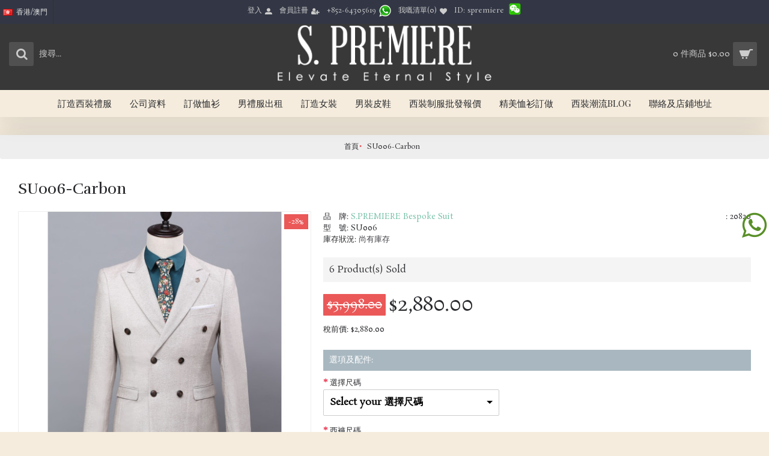

--- FILE ---
content_type: text/html; charset=utf-8
request_url: https://www.spremiere.com/store/su006-carbon-zh-cnhtml
body_size: 71601
content:
<!DOCTYPE html><html
dir="ltr" lang="zh-HK" class="webkit chrome chrome131 mac journal-desktop is-guest skin-12 responsive-layout bottom-menu-bar infinite-scroll center-header lang-full currency-full lang-flag-mobile currency-symbol-mobile collapse-footer-columns filter-columns-mobile mobile-menu-on-tablet header-center header-sticky sticky-menu backface product-grid-second-image product-list-second-image hide-cart product-page product-page-205 layout-2 route-product-product oc2 oc23 side-blocks-active no-secondary no-currency" data-j2v="2.8.7"><head><meta
charset="UTF-8" /><meta
name="viewport" content="width=device-width, initial-scale=1.0, minimum-scale=1.0, maximum-scale=1.0, user-scalable=no"><meta
name="format-detection" content="telephone=no">
<!--[if IE]><meta
http-equiv="X-UA-Compatible" content="IE=Edge,chrome=1"/><![endif]--><title>度身訂造西裝 SU006</title><base
href="https://www.spremiere.com/store/" /><meta
name="robots" content="index"><link
rel="alternate" hreflang="zh-HK" href="https://www.spremiere.com/store/su006-carbon-zh-cnhtml" /><link
rel="alternate" hreflang="en-gb" href="https://www.spremiere.com/store/en-gb/" /><link
rel="alternate" hreflang="zh-cn" href="https://www.spremiere.com/store/zh-cn/" /><meta
name="description" content="SU006-Carbon - - S.度身訂造西裝 - - S.訂做西裝 度身訂做西裝 修身西裝訂做 - - S." /><meta
name="keywords" content=" su006-carbon 度身訂造西裝 su006-carbon 訂做西裝 度身訂做西裝 修身西裝訂做" /><meta
property="og:title" content="SU006-Carbon" /><meta
property="og:site_name" content="S. PREMIERE 訂造西裝 做西裝 造恤衫 皮鞋" /><meta
property="og:url" content="https://www.spremiere.com/store/su006-carbon-zh-cnhtml" /><meta
property="og:description" content="S. PREMIERE 成立於2011年，到目前為止已服務過無數來自不同界別顧客。我們實行VIP 制度，為每位顧客提供更優質服務。每位顧客的尺碼我們也記錄在系統。成為我們的VIP後，客戶只在我們網上看好款色，我們就可以客戶直接訂造。無論恤衫，西裝定西褲,都可以保持最整齊時尚的造型。成功的上班族工作繁忙,今日就將你的上班look交俾我地訂做啦! 我們也支援whatsapp擇料和幫客人配搭服務。單次購物滿HK$1,000就可成為VIP一年。請注意,為確保我們顧客獲得優質服務和闗注,新客戶恤衫件起訂。訂造西裝客戶或VIP可獲額免。講番西裝本身，由你選擇的西裝布料再配合內襯和內里組成。選擇時注意羊毛w" /><meta
property="og:type" content="product" /><meta
property="og:image" content="https://www.spremiere.com/store/image/cache/data/Men%20Suit/Oct%202013/SU006-Carbon-600x315.jpg" /><meta
property="og:image:width" content="600" /><meta
property="og:image:height" content="315" /><meta
name="twitter:card" content="summary" /><meta
name="twitter:title" content="SU006-Carbon" /><meta
name="twitter:description" content="S. PREMIERE 成立於2011年，到目前為止已服務過無數來自不同界別顧客。我們實行VIP 制度，為每位顧客提供更優質服務。每位顧客的尺碼我們也記錄在系統。成為我們的VIP後，客戶只在我們網上看好款色，我們就可以客戶直接訂造。無論恤衫，西裝定西褲,都可以保持最整齊時尚的造型。成功的上班族工作繁忙,今日就將你的上班look交俾我地訂做啦! 我們也支援whatsapp擇料和幫客人配搭服務。單次購物滿HK$1,000就可成為VIP一年。請注意,為確保我們顧客獲得優質服務和闗注,新客戶恤衫件起訂。訂造西裝客戶或VIP可獲額免。講番西裝本身，由你選擇的西裝布料再配合內襯和內里組成。選擇時注意羊毛w" /><meta
name="twitter:image" content="https://www.spremiere.com/store/image/cache/data/Men%20Suit/Oct%202013/SU006-Carbon-200x200.jpg" /><meta
name="twitter:image:width" content="200" /><meta
name="twitter:image:height" content="200" /><link
href="https://www.spremiere.com/store/su006-carbon-zh-cnhtml" rel="canonical" /><link
href="https://www.spremiere.com/store/image/data/Logo/SP-small.png" rel="icon" /><link
href="https://plus.google.com/103930375841819504671" rel="publisher" /><link
rel="stylesheet" href="//fonts.googleapis.com/css?family=Playfair+Display:regular%7CRosarivo:regular%7CRufina:regular%7CDomine:regular&amp;subset=latin"/><link
rel="stylesheet" href="https://www.spremiere.com/store/journal-cache/_b555ac14b49c2aa65da727de2e17689a.css"/> <script type="text/javascript" src="https://www.spremiere.com/store/journal-cache/_1818cb61ca1c87715efcfaba499c82d4.js"></script> <!--[if (gte IE 6)&(lte IE 8)]><script src="catalog/view/theme/journal2/lib/selectivizr/selectivizr.min.js"></script><![endif]--> <script>Journal.COUNTDOWN={DAYS:"Days",HOURS:"Hours",MINUTES:"Min",SECONDS:"Sec"};Journal.NOTIFICATION_BUTTONS='<div class="notification-buttons"><a class="button notification-cart" href="https://www.spremiere.com/store/index.php?route=checkout/cart">觀看內容</a><a class="button notification-checkout" href="https://www.spremiere.com/store/index.php?route=checkout/checkout">前往結帳</a></div>';</script> <link
rel="stylesheet" href="catalog/view/javascript/jquery.cluetip.css" type="text/css" /> <script src="catalog/view/javascript/jquery.cluetip.js" type="text/javascript"></script> <script type="text/javascript">$(document).ready(function(){$('a.title').cluetip({splitTitle:'|'});$('ol.rounded a:eq(0)').cluetip({splitTitle:'|',dropShadow:false,cluetipClass:'rounded',showtitle:false});$('ol.rounded a:eq(1)').cluetip({cluetipClass:'rounded',dropShadow:false,showtitle:false,positionBy:'mouse'});$('ol.rounded a:eq(2)').cluetip({cluetipClass:'rounded',dropShadow:false,showtitle:false,positionBy:'bottomTop',topOffset:70});$('ol.rounded a:eq(3)').cluetip({cluetipClass:'rounded',dropShadow:false,sticky:true,ajaxCache:false,arrows:true});$('ol.rounded a:eq(4)').cluetip({cluetipClass:'rounded',dropShadow:false});});</script>  <script type="text/javascript" src="catalog/view/javascript/imagepreview/imagepreview.js"></script> <script type="text/javascript" src="catalog/view/javascript/ddslick/jquery.ddslick.min.js"></script> <style>.dd-container
				{
					margin-bottom: 10px;
				}
				
				a.dd-selected
				{
					text-decoration: none;
					color: #000;
				}
				
				.hidden
				{
					display: none !important;
				}
				
				.dd-options
				{
					height: auto;
					max-height: 211px;
					/*overflow-y: scroll !important;*/
				}
				
				.dd-options li
				{
					padding-left: 0 !important;
					display: block !important;
				}
				
				.dd-pointer-down
				{
					padding-left: 0 !important;
					display: block !important;
				}
				
				.product-info,
				.product-info .options
				{
					overflow: visible !important;/**/
				}
				
				#preview{
					position: absolute;
					border: 0px solid #ccc;
					background: white;
					padding: 5px;
					display: none;
					color: #fff;
					z-index: 2001;
					line-height: 1;
				}
				
				.dd-option-text, .dd-selected-text {
					line-height: 8px !important;
				}
				
				.dd-pointer {
					padding: 0 !important;
				}
				
				label.dd-option-text:before, label.dd-selected-text:before {
					display: none;
				}</style><meta
property="og:type" content="product"/><meta
property="og:title" content="SU006-Carbon"/><meta
property="og:image" content="https://www.spremiere.com/store/image/cache/data/Men%20Suit/Oct%202013/SU006-Carbon-800x800.jpg"/><meta
property="og:url" content="https://www.spremiere.com/store/su006-carbon-zh-cnhtml"/><meta
property="og:description" content="SU006-Carbon - - S.度身訂造西裝 - - S.訂做西裝 度身訂做西裝 修身西裝訂做 - - S."/><meta
property="product:price:amount" content="2,880.00"/><meta
property="product:price:currency" content="HKD"/><meta
name="twitter:card" content="product" /><meta
name="twitter:site" content="SPremiereCo" /><meta
name="twitter:title" content="SU006-Carbon" /><meta
name="twitter:description" content="SU006-Carbon - - S.度身訂造西裝 - - S.訂做西裝 度身訂做西裝 修身西裝訂做 - - S." /><meta
name="twitter:image" content="https://www.spremiere.com/store/image/cache/data/Men%20Suit/Oct%202013/SU006-Carbon-800x800.jpg" /><meta
name="twitter:label1" content="Price"><meta
name="twitter:data1" content="2,880.00"><meta
name="twitter:label2" content="Currency"><meta
name="twitter:data2" content="HKD"> <script type="application/ld+json">{"@context":"http://schema.org","@type":"Organization","name":"S. PREMIERE 訂造西裝 做西裝 造恤衫 皮鞋","url":"https://www.spremiere.com/store/","logo":"https://www.spremiere.com/store/image/data/Logo/Spremiere-logo-white-1.png","contactPoint":[{"@type":"ContactPoint","telephone":"(852)-64305619 (whatsapp) ","contactType":"customer service"}]}</script> </head><body><div
id="fb-root"></div> <script>window.fbAsyncInit=function(){FB.init({xfbml:true,version:'v10.0'});};(function(d,s,id){var js,fjs=d.getElementsByTagName(s)[0];if(d.getElementById(id))return;js=d.createElement(s);js.id=id;js.src='https://connect.facebook.net/zh_HK/sdk/xfbml.customerchat.js';fjs.parentNode.insertBefore(js,fjs);}(document,'script','facebook-jssdk'));</script> <div
class="fb-customerchat"
attribution="setup_tool"
page_id="182993348501031"
theme_color="#294870"
logged_in_greeting="Welcome to S. PREMIERE! 本店是超過10年的訂造專門店! 歡迎預約訂造!"
logged_out_greeting="Welcome to S. PREMIERE! 本店是超過10年的訂造專門店! 歡迎預約訂造!"></div>
<!--[if lt IE 9]><div
class="old-browser">You are using an old browser. Please <a
href="http://windows.microsoft.com/en-us/internet-explorer/download-ie">upgrade to a newer version</a> or <a
href="http://browsehappy.com/">try a different browser</a>.</div>
<![endif]-->
<header
class="journal-header-center"><div
class="header"><div
class="journal-top-header j-min z-1"></div><div
class="journal-menu-bg z-0"></div><div
class="journal-center-bg j-100 z-0"></div><div
id="header" class="journal-header z-2"><div
class="header-assets top-bar"><div
class="journal-links j-min xs-100 sm-100 md-50 lg-50 xl-50"><div
class="links"><ul
class="top-menu"><li>
<a
href="https://www.spremiere.com/store/login" class="m-item icon-only">                    <span
class="top-menu-link">登入</span><i
style="margin-left: 5px; "  data-icon="&#xe1b8;"></i>                </a></li><li>
<a
href="https://www.spremiere.com/store/register" class="m-item icon-only">                    <span
class="top-menu-link">會員註冊</span><i
style="margin-left: 5px; "  data-icon="&#xf234;"></i>                </a></li><li>
<a
href="https://api.whatsapp.com/send?phone=85264305619" class="m-item ">                    <span
class="top-menu-link">+852-64305619</span><i><img
style="margin-left: 5px; top: -2px"  src="image/data/whatsapp.png" alt="" title="" /></i>                </a></li><li>
<a
href="https://www.spremiere.com/store/wishlist" class="m-item hide-on-phone wishlist-total icon-only">                    <span
class="top-menu-link">我嘅清單(<span
class="product-count">0</span>)</span><i
style="margin-left: 5px; "  data-icon="&#xf004;"></i>                </a></li><li>
<a
href="https://www.spremiere.com/store/index.php?route=information/information&information_id=23" class="m-item ">                    <span
class="top-menu-link">ID: spremiere</span><i><img
style="margin-left: 5px; top: -5px"  src="image/catalog/Wechat_icon-icons.com_67094.png" alt="" title="" /></i>                </a></li></ul></div></div><div
class="journal-language j-min"><form
action="https://www.spremiere.com/store/index.php?route=common/language/language" method="post" enctype="multipart/form-data"><div
id="language" class="full-text"><div
class="btn-group">
<button
class="dropdown-toggle" type="button" data-hover="dropdown"><div><img
width="16" height="11" src="https://www.spremiere.com/store/catalog/language/zh-HK/zh-HK.png" alt="香港/澳門" /><span
class="language-text">香港/澳門</span></div>
</button><ul
class="dropdown-menu"><li><a
onclick="$(this).closest('form').find('input[name=\'code\']').val('zh-HK'); $(this).closest('form').submit();"><img
width="16" height="11" src="https://www.spremiere.com/store/catalog/language/zh-HK/zh-HK.png" alt="香港/澳門" title="香港/澳門" /><span
class="language-text">香港/澳門</span></a></li><li><a
onclick="$(this).closest('form').find('input[name=\'code\']').val('en-gb'); $(this).closest('form').submit();"><img
width="16" height="11" src="https://www.spremiere.com/store/catalog/language/en-gb/en-gb.png" alt="USD (English)" title="USD (English)" /><span
class="language-text">USD (English)</span></a></li><li><a
onclick="$(this).closest('form').find('input[name=\'code\']').val('zh-cn'); $(this).closest('form').submit();"><img
width="16" height="11" src="https://www.spremiere.com/store/catalog/language/zh-cn/zh-cn.png" alt="中国大陸" title="中国大陸" /><span
class="language-text">中国大陸</span></a></li></ul></div>
<input
type="hidden" name="code" value="" />
<input
type="hidden" name="redirect" value="https://www.spremiere.com/store/su006-carbon-zh-cnhtml?_route_=su006-carbon-zh-cnhtml" /></div></form></div><div
class="journal-secondary j-min xs-100 sm-100 md-50 lg-50 xl-50"><div
class="links"><ul
class="top-menu"></ul></div></div></div><div
class="header-assets"><div
class="journal-search j-min xs-100 sm-50 md-25 lg-25 xl-25"><div
id="search" class="input-group j-min">
<input
type="text" name="search" value="" placeholder="搜尋..." autocomplete="off" class="form-control input-lg" /><div
class="button-search"><button
type="button"><i></i></button></div></div></div><div
class="journal-logo j-100 xs-100 sm-100 md-50 lg-50 xl-50"><div
id="logo">
<a
href="https://www.spremiere.com/store/">
<img
src="image/data/Logo/Spremiere-logo-website.png" width="400" height="112" alt="S. PREMIERE 訂造西裝 做西裝 造恤衫 皮鞋" title="S. PREMIERE 訂造西裝 做西裝 造恤衫 皮鞋" class="logo-2x" /><img
src="https://www.spremiere.com/store/image/cache/data/Logo/Spremiere-logo-white-1-400x112.png" width="400" height="112" alt="S. PREMIERE 訂造西裝 做西裝 造恤衫 皮鞋" title="S. PREMIERE 訂造西裝 做西裝 造恤衫 皮鞋" class="logo-1x" />                        </a></div></div><div
class="journal-cart j-min xs-100 sm-50 md-25 lg-25 xl-25"><div
id="cart" class="btn-group btn-block">
<button
type="button" data-toggle="dropdown" class="btn btn-inverse btn-block btn-lg dropdown-toggle heading"><a><span
id="cart-total" data-loading-text="載入中...&nbsp;&nbsp;">0 件商品 $0.00</span> <i></i></a></button><div
class="content"><ul
class="cart-wrapper"><li><p
class="text-center empty">您的購物車沒有加入任何商品</p></li></ul></div></div></div></div><div
class="journal-menu j-min xs-100 sm-100 md-100 lg-100 xl-100"><style>#main-menu-item-1:hover { background-color: rgb(31, 187, 166) !important; } #main-menu-item-2:hover { background-color: rgb(31, 187, 166) !important; } #main-menu-item-3:hover { background-color: rgb(31, 187, 166) !important; } #main-menu-item-4:hover { background-color: rgb(31, 187, 166) !important; } #main-menu-item-5:hover { background-color: rgb(31, 187, 166) !important; } #main-menu-item-6:hover { background-color: rgb(31, 187, 166) !important; } #main-menu-item-7:hover { background-color: rgb(31, 187, 166) !important; } #main-menu-item-8:hover { background-color: rgb(31, 187, 166) !important; } #main-menu-item-9:hover { background-color: rgb(31, 187, 166) !important; } #main-menu-item-10:hover { background-color: rgb(31, 187, 166) !important; }</style><div
class="mobile-trigger">選單</div><ul
class="super-menu mobile-menu menu-centered" style="table-layout: "><li
id="main-menu-item-1" class="mega-menu-categories ">
<a
href="https://www.spremiere.com/store/訂造西裝恤衫/" ><span
class="main-menu-text">訂造西裝禮服</span></a><div
class="mega-menu"><div><div
class="mega-menu-item xs-50 sm-33 md-25 lg-16 xl-16 menu-image-top "><div><h3><a
href="https://www.spremiere.com/store/訂造西裝恤衫/新郎裇衫/">新郎恤衫 度身訂造 禮服襯衫</a></h3><div>
<a
href="https://www.spremiere.com/store/訂造西裝恤衫/新郎裇衫/"><img
width="250" height="250" class="lazy" src="https://www.spremiere.com/store/image/cache/data/journal2/transparent-250x250.png" data-src="https://www.spremiere.com/store/image/cache/data/Categories/tuxedo-shirt-250x250.jpg" data-default-src="https://www.spremiere.com/store/image/cache/data/Categories/tuxedo-shirt-250x250.jpg" alt="新郎恤衫 度身訂造 禮服襯衫"/></a><ul></ul></div></div></div><div
class="mega-menu-item xs-50 sm-33 md-25 lg-16 xl-16 menu-image-top "><div><h3><a
href="https://www.spremiere.com/store/訂造西裝恤衫/最新西裝禮服色/">最新西裝禮服款色</a></h3><div>
<a
href="https://www.spremiere.com/store/訂造西裝恤衫/最新西裝禮服色/"><img
width="250" height="250" class="lazy" src="https://www.spremiere.com/store/image/cache/data/journal2/transparent-250x250.png" data-src="https://www.spremiere.com/store/image/cache/data/Men%20Suit/HK%20Suits/spremiere-tux2-250x250.jpg" data-default-src="https://www.spremiere.com/store/image/cache/data/Men%20Suit/HK%20Suits/spremiere-tux2-250x250.jpg" alt="最新西裝禮服款色"/></a><ul></ul></div></div></div><div
class="mega-menu-item xs-50 sm-33 md-25 lg-16 xl-16 menu-image-top "><div><h3><a
href="https://www.spremiere.com/store/訂造西裝恤衫/訂造英倫西裝/">英倫商務西裝</a></h3><div>
<a
href="https://www.spremiere.com/store/訂造西裝恤衫/訂造英倫西裝/"><img
width="250" height="250" class="lazy" src="https://www.spremiere.com/store/image/cache/data/journal2/transparent-250x250.png" data-src="https://www.spremiere.com/store/image/cache/data/Categories/SU126-Bespoke%20UK-250x250.jpg" data-default-src="https://www.spremiere.com/store/image/cache/data/Categories/SU126-Bespoke%20UK-250x250.jpg" alt="英倫商務西裝"/></a><ul></ul></div></div></div><div
class="mega-menu-item xs-50 sm-33 md-25 lg-16 xl-16 menu-image-top "><div><h3><a
href="https://www.spremiere.com/store/訂造西裝恤衫/訂恤衫/">訂恤衫 買恤衫 做恤衫 造恤衫</a></h3><div>
<a
href="https://www.spremiere.com/store/訂造西裝恤衫/訂恤衫/"><img
width="250" height="250" class="lazy" src="https://www.spremiere.com/store/image/cache/data/journal2/transparent-250x250.png" data-src="https://www.spremiere.com/store/image/cache/data/Categories/formal-shirt-250x250.jpg" data-default-src="https://www.spremiere.com/store/image/cache/data/Categories/formal-shirt-250x250.jpg" alt="訂恤衫 買恤衫 做恤衫 造恤衫"/></a><ul></ul></div></div></div><div
class="mega-menu-item xs-50 sm-33 md-25 lg-16 xl-16 menu-image-top "><div><h3><a
href="https://www.spremiere.com/store/訂造西裝恤衫/訂做西裝-訂造西裝/">訂做西裝 度身訂做西裝 修身西裝訂做</a></h3><div>
<a
href="https://www.spremiere.com/store/訂造西裝恤衫/訂做西裝-訂造西裝/"><img
width="250" height="250" class="lazy" src="https://www.spremiere.com/store/image/cache/data/journal2/transparent-250x250.png" data-src="https://www.spremiere.com/store/image/cache/data/Categories/bespoke-suit-250x250.jpg" data-default-src="https://www.spremiere.com/store/image/cache/data/Categories/bespoke-suit-250x250.jpg" alt="訂做西裝 度身訂做西裝 修身西裝訂做"/></a><ul></ul></div></div></div><div
class="mega-menu-item xs-50 sm-33 md-25 lg-16 xl-16 menu-image-top "><div><h3><a
href="https://www.spremiere.com/store/訂造西裝恤衫/訂做西裝-新郎bow-tie/">原創新郎宴會領結</a></h3><div>
<a
href="https://www.spremiere.com/store/訂造西裝恤衫/訂做西裝-新郎bow-tie/"><img
width="250" height="250" class="lazy" src="https://www.spremiere.com/store/image/cache/data/journal2/transparent-250x250.png" data-src="https://www.spremiere.com/store/image/cache/data/Categories/bow-tie-250x250.JPG" data-default-src="https://www.spremiere.com/store/image/cache/data/Categories/bow-tie-250x250.JPG" alt="原創新郎宴會領結"/></a><ul></ul></div></div></div><div
class="mega-menu-item xs-50 sm-33 md-25 lg-16 xl-16 menu-image-top "><div><h3><a
href="https://www.spremiere.com/store/訂造西裝恤衫/訂做西褲-訂造西褲/">度身訂造西褲</a></h3><div>
<a
href="https://www.spremiere.com/store/訂造西裝恤衫/訂做西褲-訂造西褲/"><img
width="250" height="250" class="lazy" src="https://www.spremiere.com/store/image/cache/data/journal2/transparent-250x250.png" data-src="https://www.spremiere.com/store/image/cache/data/Categories/bespoke-trouser-250x250.jpg" data-default-src="https://www.spremiere.com/store/image/cache/data/Categories/bespoke-trouser-250x250.jpg" alt="度身訂造西褲"/></a><ul></ul></div></div></div><div
class="mega-menu-item xs-50 sm-33 md-25 lg-16 xl-16 menu-image-top "><div><h3><a
href="https://www.spremiere.com/store/訂造西裝恤衫/買男裝袖口鈕/">袖扣袖口鈕</a></h3><div>
<a
href="https://www.spremiere.com/store/訂造西裝恤衫/買男裝袖口鈕/"><img
width="250" height="250" class="lazy" src="https://www.spremiere.com/store/image/cache/data/journal2/transparent-250x250.png" data-src="https://www.spremiere.com/store/image/cache/data/Categories/cufflinks-250x250.JPG" data-default-src="https://www.spremiere.com/store/image/cache/data/Categories/cufflinks-250x250.JPG" alt="袖扣袖口鈕"/></a><ul></ul></div></div></div><div
class="mega-menu-item xs-50 sm-33 md-25 lg-16 xl-16 menu-image-top "><div><h3><a
href="https://www.spremiere.com/store/訂造西裝恤衫/領呔-領帶-型/">領帶</a></h3><div>
<a
href="https://www.spremiere.com/store/訂造西裝恤衫/領呔-領帶-型/"><img
width="250" height="250" class="lazy" src="https://www.spremiere.com/store/image/cache/data/journal2/transparent-250x250.png" data-src="https://www.spremiere.com/store/image/cache/data/Categories/men-tie-250x250.jpg" data-default-src="https://www.spremiere.com/store/image/cache/data/Categories/men-tie-250x250.jpg" alt="領帶"/></a><ul></ul></div></div></div></div>
<span
class="clearfix"> </span></div>
<span
class="clearfix"> </span>
<span
class="mobile-plus">+</span></li><li
id="main-menu-item-2" class="drop-down ">
<a
href="https://www.spremiere.com/store/關於S.-PREMIERE" ><span
class="main-menu-text">公司資料</span></a><ul><li><a
href="https://www.spremiere.com/store/S.-Premiere-做襯衫理念" >S. Premiere理念</a></li><li><a
href="https://www.spremiere.com/store/送貨地點" >國際付運</a></li><li><a
href="https://www.spremiere.com/store/多款訂做襯衫" >拼出過億款色</a></li><li><a
href="https://www.spremiere.com/store/度身訂做" >品質保證</a></li></ul>
<span
class="mobile-plus">+</span></li><li
id="main-menu-item-3" class="mega-menu-categories ">
<a
href="javascript:;" ><span
class="main-menu-text">訂做恤衫</span></a><div
class="mega-menu"><div><div
class="mega-menu-item xs-50 sm-33 md-25 lg-16 xl-16 menu-image-top "><div><h3><a
href="https://www.spremiere.com/store/造恤衫/">造恤衫 做恤衫 免燙恤衫 雙領襯衫</a></h3><div>
<a
href="https://www.spremiere.com/store/造恤衫/"><img
width="250" height="250" class="lazy" src="https://www.spremiere.com/store/image/cache/data/journal2/transparent-250x250.png" data-src="https://www.spremiere.com/store/image/cache/data/Categories/double-collar-shirt-250x250.jpg" data-default-src="https://www.spremiere.com/store/image/cache/data/Categories/double-collar-shirt-250x250.jpg" alt="造恤衫 做恤衫 免燙恤衫 雙領襯衫"/></a><ul></ul></div></div></div><div
class="mega-menu-item xs-50 sm-33 md-25 lg-16 xl-16 menu-image-top "><div><h3><a
href="https://www.spremiere.com/store/訂造恤衫/">訂造恤衫 訂做恤衫 度身訂造 免燙恤衫</a></h3><div>
<a
href="https://www.spremiere.com/store/訂造恤衫/"><img
width="250" height="250" class="lazy" src="https://www.spremiere.com/store/image/cache/data/journal2/transparent-250x250.png" data-src="https://www.spremiere.com/store/image/cache/data/Categories/stylish-shirt-250x250.jpg" data-default-src="https://www.spremiere.com/store/image/cache/data/Categories/stylish-shirt-250x250.jpg" alt="訂造恤衫 訂做恤衫 度身訂造 免燙恤衫"/></a><ul></ul></div></div></div><div
class="mega-menu-item xs-50 sm-33 md-25 lg-16 xl-16 menu-image-top "><div><h3><a
href="https://www.spremiere.com/store/襯衫訂做/">白領白袖 訂襯衫 襯衫訂做 訂造襯衫</a></h3><div>
<a
href="https://www.spremiere.com/store/襯衫訂做/"><img
width="250" height="250" class="lazy" src="https://www.spremiere.com/store/image/cache/data/journal2/transparent-250x250.png" data-src="https://www.spremiere.com/store/image/cache/data/Categories/white-collar-shirt-250x250.jpg" data-default-src="https://www.spremiere.com/store/image/cache/data/Categories/white-collar-shirt-250x250.jpg" alt="白領白袖 訂襯衫 襯衫訂做 訂造襯衫"/></a><ul></ul></div></div></div><div
class="mega-menu-item xs-50 sm-33 md-25 lg-16 xl-16 menu-image-top "><div><h3><a
href="https://www.spremiere.com/store/訂做恤衫/">訂做恤衫 訂造恤衫 度身訂造 免燙恤衫</a></h3><div>
<a
href="https://www.spremiere.com/store/訂做恤衫/"><img
width="250" height="250" class="lazy" src="https://www.spremiere.com/store/image/cache/data/journal2/transparent-250x250.png" data-src="https://www.spremiere.com/store/image/cache/data/Categories/business-shirt-250x250.JPG" data-default-src="https://www.spremiere.com/store/image/cache/data/Categories/business-shirt-250x250.JPG" alt="訂做恤衫 訂造恤衫 度身訂造 免燙恤衫"/></a><ul></ul></div></div></div><div
class="mega-menu-item xs-50 sm-33 md-25 lg-16 xl-16 menu-image-top "><div><h3><a
href="https://www.spremiere.com/store/新郎裇衫/">新郎恤衫 度身訂造 禮服襯衫</a></h3><div>
<a
href="https://www.spremiere.com/store/新郎裇衫/"><img
width="250" height="250" class="lazy" src="https://www.spremiere.com/store/image/cache/data/journal2/transparent-250x250.png" data-src="https://www.spremiere.com/store/image/cache/data/Categories/tuxedo-shirt-250x250.jpg" data-default-src="https://www.spremiere.com/store/image/cache/data/Categories/tuxedo-shirt-250x250.jpg" alt="新郎恤衫 度身訂造 禮服襯衫"/></a><ul></ul></div></div></div><div
class="mega-menu-item xs-50 sm-33 md-25 lg-16 xl-16 menu-image-top "><div><h3><a
href="https://www.spremiere.com/store/最新恤衫訂造推介/">最新恤衫訂造推介</a></h3><div>
<a
href="https://www.spremiere.com/store/最新恤衫訂造推介/"><img
width="250" height="250" class="lazy" src="https://www.spremiere.com/store/image/cache/data/journal2/transparent-250x250.png" data-src="https://www.spremiere.com/store/image/cache/data/Shirt%20Men/2019/1391894375-250x250.jpg" data-default-src="https://www.spremiere.com/store/image/cache/data/Shirt%20Men/2019/1391894375-250x250.jpg" alt="最新恤衫訂造推介"/></a><ul></ul></div></div></div></div>
<span
class="clearfix"> </span></div>
<span
class="clearfix"> </span>
<span
class="mobile-plus">+</span></li><li
id="main-menu-item-4" class="drop-down ">
<a
href="https://www.spremiere.com/store/出租男禮服" ><span
class="main-menu-text">男禮服出租</span></a>
<span
class="mobile-plus">+</span></li><li
id="main-menu-item-5" class="mega-menu-categories ">
<a
href="https://www.spremiere.com/store/訂做女裝西裝訂造女裝/" ><span
class="main-menu-text">訂造女裝</span></a><div
class="mega-menu"><div><div
class="mega-menu-item xs-50 sm-33 md-25 lg-16 xl-16 menu-image-top "><div><h3><a
href="https://www.spremiere.com/store/訂做女裝西裝訂造女裝/訂做西裙-西裙訂造/">西裙訂造</a></h3><div>
<a
href="https://www.spremiere.com/store/訂做女裝西裝訂造女裝/訂做西裙-西裙訂造/"><img
width="250" height="250" class="lazy" src="https://www.spremiere.com/store/image/cache/data/journal2/transparent-250x250.png" data-src="https://www.spremiere.com/store/image/cache/data/Categories/lady-suit-skirt-250x250.jpg" data-default-src="https://www.spremiere.com/store/image/cache/data/Categories/lady-suit-skirt-250x250.jpg" alt="西裙訂造"/></a><ul></ul></div></div></div><div
class="mega-menu-item xs-50 sm-33 md-25 lg-16 xl-16 menu-image-top "><div><h3><a
href="https://www.spremiere.com/store/訂做女裝西裝訂造女裝/訂做連身裙-訂造連身裙/">連身裙訂造</a></h3><div>
<a
href="https://www.spremiere.com/store/訂做女裝西裝訂造女裝/訂做連身裙-訂造連身裙/"><img
width="250" height="250" class="lazy" src="https://www.spremiere.com/store/image/cache/data/journal2/transparent-250x250.png" data-src="https://www.spremiere.com/store/image/cache/data/Categories/lady-one-piece-dress-250x250.jpg" data-default-src="https://www.spremiere.com/store/image/cache/data/Categories/lady-one-piece-dress-250x250.jpg" alt="連身裙訂造"/></a><ul></ul></div></div></div><div
class="mega-menu-item xs-50 sm-33 md-25 lg-16 xl-16 menu-image-top "><div><h3><a
href="https://www.spremiere.com/store/訂做女裝西裝訂造女裝/女士訂造西裝襯衫/">女士度身訂造商務襯衫</a></h3><div>
<a
href="https://www.spremiere.com/store/訂做女裝西裝訂造女裝/女士訂造西裝襯衫/"><img
width="250" height="250" class="lazy" src="https://www.spremiere.com/store/image/cache/data/journal2/transparent-250x250.png" data-src="https://www.spremiere.com/store/image/cache/data/Categories/lady-shirt-bespoke-250x250.jpg" data-default-src="https://www.spremiere.com/store/image/cache/data/Categories/lady-shirt-bespoke-250x250.jpg" alt="女士度身訂造商務襯衫"/></a><ul><li
data-image="https://www.spremiere.com/store/image/cache/data/Categories/contrast-lady-shirt-250x250.jpg"><a
href="https://www.spremiere.com/store/訂做女裝西裝訂造女裝/女士訂造西裝襯衫/訂做女恤衫-拼色恤衫/">拼色恤衫款色(拼顏色)</a></li></ul></div></div></div><div
class="mega-menu-item xs-50 sm-33 md-25 lg-16 xl-16 menu-image-top "><div><h3><a
href="https://www.spremiere.com/store/訂做女裝西裝訂造女裝/女士度身訂造西服套裝/">女士度身訂造西服套裝</a></h3><div>
<a
href="https://www.spremiere.com/store/訂做女裝西裝訂造女裝/女士度身訂造西服套裝/"><img
width="250" height="250" class="lazy" src="https://www.spremiere.com/store/image/cache/data/journal2/transparent-250x250.png" data-src="https://www.spremiere.com/store/image/cache/data/Categories/resized-suit-women-250x250.jpg" data-default-src="https://www.spremiere.com/store/image/cache/data/Categories/resized-suit-women-250x250.jpg" alt="女士度身訂造西服套裝"/></a><ul></ul></div></div></div></div>
<span
class="clearfix"> </span></div>
<span
class="clearfix"> </span>
<span
class="mobile-plus">+</span></li><li
id="main-menu-item-6" class="mega-menu-categories ">
<a
href="https://www.spremiere.com/store/男裝皮鞋/" ><span
class="main-menu-text">男裝皮鞋</span></a>
<span
class="mobile-plus">+</span></li><li
id="main-menu-item-7" class="drop-down ">
<a
href="https://www.spremiere.com/store/index.php?route=information/information&information_id=8" ><span
class="main-menu-text">西裝制服批發報價</span></a>
<span
class="mobile-plus">+</span></li><li
id="main-menu-item-8" class="drop-down ">
<a
href="https://www.spremiere.com/store/超級精美拼色恤衫" ><span
class="main-menu-text">精美恤衫訂做</span></a>
<span
class="mobile-plus">+</span></li><li
id="main-menu-item-9" class="drop-down ">
<a
href="http://www.spremiere.com/store/Suit-Fashion-Blog" ><span
class="main-menu-text">西裝潮流Blog</span></a>
<span
class="mobile-plus">+</span></li><li
id="main-menu-item-10" class="drop-down ">
<a
href="https://www.spremiere.com/store/contact" ><span
class="main-menu-text">聯絡及店鋪地址</span></a><ul><li><a
href="https://www.spremiere.com/store/contact" >聯繫我們</a></li><li><a
href="https://www.spremiere.com/store/度身提示" >量身指南</a></li><li><a
href="https://www.spremiere.com/store/襯衫保養提示" >襯衫保養提示</a></li><li><a
href="https://www.spremiere.com/store/訂造自由配搭" >襯衫款色配搭指南</a></li></ul>
<span
class="mobile-plus">+</span></li></ul></div></div></div>
</header><div
class="extended-container"><div
id="container" class="container j-container"><ul
class="breadcrumb"><li
itemscope itemtype="http://data-vocabulary.org/Breadcrumb"><a
href="https://www.spremiere.com/store/" itemprop="url"><span
itemprop="title">首頁</span></a></li><li
itemscope itemtype="http://data-vocabulary.org/Breadcrumb"><a
href="https://www.spremiere.com/store/su006-carbon-zh-cnhtml" itemprop="url"><span
itemprop="title">SU006-Carbon</span></a></li></ul><div
class="row"><div
id="content" class="product-page-content" itemscope itemtype="http://schema.org/Product">
<span
xmlns:v="http://rdf.data-vocabulary.org/#">
<span
typeof="v:Breadcrumb"><a
rel="v:url" property="v:title" href="https://www.spremiere.com/store/" alt="首頁"></a></span>
<span
typeof="v:Breadcrumb"><a
rel="v:url" property="v:title" href="https://www.spremiere.com/store/訂造西裝恤衫/" alt="訂造西裝 做恤衫 訂做禮服"></a></span>
<span
typeof="v:Breadcrumb"><a
rel="v:url" property="v:title" href="https://www.spremiere.com/store/訂造西裝恤衫/訂做西裝-訂造西裝/" alt="訂做西裝 度身訂做西裝 修身西裝訂做"></a></span>
</span>
<span
itemscope itemtype="http://schema.org/Product"><meta
itemprop="url" content="https://www.spremiere.com/store/su006-carbon-zh-cnhtml" ><meta
itemprop="name" content="SU006-Carbon" ><meta
itemprop="model" content="SU006" ><meta
itemprop="manufacturer" content="S.PREMIERE Bespoke Suit" ><meta
itemprop="brand" content="S.PREMIERE Bespoke Suit" ><meta
itemprop="sku" content="205" ><meta
itemprop="mpn" content="205" ><meta
itemprop="description" content="SU006-Carbon - - S.度身訂造西裝 - - S.訂做西裝 度身訂做西裝 修身西裝訂做 - - S." ><meta
itemprop="image" content="https://www.spremiere.com/store/image/cache/data/Men%20Suit/Oct%202013/SU006-Carbon-500x500.jpg" >
<span
itemprop="offers" itemscope itemtype="http://schema.org/Offer"><meta
itemprop="price" content="2,880.00" /><meta
itemprop="priceCurrency" content="HKD" /><meta
itemprop="priceValidUntil" content="2099-12-31" /><link
itemprop="availability" href="http://schema.org/InStock" /><meta
itemprop="url" content="https://www.spremiere.com/store/su006-carbon-zh-cnhtml" >
</span>
</span><h1 class="heading-title" itemprop="name">SU006-Carbon</h1><div
class="row product-info split-40-60"><div
class="left"><div
class="image">
<span
class="label-sale"><b>-28%</b></span>
<a
href="https://www.spremiere.com/store/image/cache/data/Men%20Suit/Oct%202013/SU006-Carbon-800x800.jpg" title=""><img
src="https://www.spremiere.com/store/image/cache/data/Men%20Suit/Oct%202013/SU006-Carbon-500x500.jpg" title="" alt="" id="image" data-largeimg="https://www.spremiere.com/store/image/cache/data/Men%20Suit/Oct%202013/SU006-Carbon-800x800.jpg" itemprop="image"  /></a></div><div
class="gallery-text"><span></span></div><div
class="image-gallery" style="display: none !important;">
<a
href="https://www.spremiere.com/store/image/cache/data/Men%20Suit/Oct%202013/SU006-Carbon-800x800.jpg" data-original="https://www.spremiere.com/store/image/cache/data/Men%20Suit/Oct%202013/SU006-Carbon-639x798.jpg" title="" class="swipebox"><img
src="https://www.spremiere.com/store/image/cache/data/Men%20Suit/Oct%202013/SU006-Carbon-500x500.jpg" title="" alt="" /></a></div><div
class="product-tabs"><ul
id="tabs" class="nav nav-tabs htabs"><li
class="active"><a
href="#tab-description" data-toggle="tab">商品介紹</a></li></ul><div
class="tabs-content"><div
class="tab-pane tab-content active" id="tab-description"><h2>SU006-Carbon</h2><p><span
style="white-space: pre-wrap;"><br></span></p><p><span
style="white-space: pre-wrap;">S. PREMIERE 成立於2011年，到目前為止已服務過無數來自不同界別顧客。我們實行VIP 制度，為每位顧客提供更優質服務。每位顧客的尺碼我們也記錄在系統。成為我們的VIP後，客戶只在我們網上看好款色，我們就可以客戶直接訂造。無論恤衫，西裝定西褲,都可以保持最整齊時尚的造型。成功的上班族工作繁忙,今日就將你的上班look交俾我地訂做啦! 我們也支援whatsapp擇料和幫客人配搭服務。單次購物滿HK$1,000就可成為VIP一年。</span><br></p><p><span
style="white-space: pre-wrap;">請注意,為確保我們顧客獲得優質服務和闗注,新客戶恤衫件起訂。訂造西裝客戶或VIP可獲額免。</span><br></p><p><span
style="white-space: pre-wrap;">講番西裝本身，由你選擇的西裝布料再配合內襯和內里組成。選擇時注意羊毛wool 比較透氣，輕身(即是布料的克數/g數比較小）的布料比較薄也會相對透氣。里布方面也有較大的影響。全poly的里布比較結實，由於成本低，顏色和花色也比較多。高級的里布為全棉質，其中日本bemberg 里布透氣度高，第一次穿上第一感覺必然係涼爽同柔滑舒適。</span></p><p><span
style="white-space: pre-wrap;"><br></span></p><p>- 價格為兩件套西裝價格,馬甲另外加購</p><p>- S. PREMIERE 誠意為你獻上度身訂造時款西裝。我們專注用料和多樣化款身以及潮流剪裁。每套西裝都是由專業加工而成。推廣期內，現以整套西裝優惠價格發售，務求讓顧客感受到我們的誠意。</p><p>- 更多精美和獨特剪裁未能盡錄，如閣下有任何要求或查詢，觀迎Whatsapp<img
alt="" src="http://www.spremiere.com/store/image/data/whatsapp.png">: 64305619查詢<br></p></div></div></div></div><div
class="right"><div
id="product" class="product-options"><ul
class="list-unstyled description"><li
class="product-views-count">: 20820</li><li
class="p-brand">品　牌: <a
href="https://www.spremiere.com/store/S.PREMIERE-訂造西裝/">S.PREMIERE Bespoke Suit</a></li><li
class="p-model">型　號: <span
class="p-model" itemprop="model">SU006</span></li><li
class="p-stock">庫存狀況: <span
class="journal-stock instock">尚有庫存</span></li></ul><div
class="product-sold-count-text"><span>6</span> Product(s) Sold</div><ul
class="list-unstyled price" itemprop="offers" itemscope itemtype="http://schema.org/Offer"><meta
itemprop="itemCondition" content="http://schema.org/NewCondition" /><meta
itemprop="priceCurrency" content="HKD" /><meta
itemprop="price" content="2880.0000" /><link
itemprop="availability"  href="http://schema.org/InStock" /><li
class="price-old">$3,998.00</li><li
class="price-new">$2,880.00</li><li
class="price-tax">稅前價: $2,880.00</li></ul><div
class="options push-select"><h3>選項及配件:</h3><div
class="form-group required">
<label
class="control-label">選擇尺碼</label>
<select
name="option[5003]" id="image-option-5003">
</select> <script type="text/javascript">var ddData=[];ddData.push({text:"度身訂造-結賬時輸入尺碼",value:"114487",selected:false,description:"",imageSrc:"https://www.spremiere.com/store/image/cache/data/Body-Size/Men-Suit-Tailor-Made-200x200.jpg"});$('#image-option-5003').ddslick({data:ddData,background:"white",width:293,imagePosition:"left",selectText:"Select your 選擇尺碼",onSelected:function(data){$("input[name='option[5003]'][value='"+data.selectedData.value+"']").attr('checked',true).trigger('click').trigger('change');if(typeof updatePx=='function'){updatePx();}
if(typeof recalculateprice=='function'){recalculateprice();}
if(typeof a=='function'){a();}
if(typeof Journal.updateProductPrice=='function'){Journal.updateProductPrice();}}});</script> <div
id="input-option5003" class="hidden"><div
class="radio">
<label>
<input
type="radio"
optionId='44'
imageLink='https://www.spremiere.com/store/image/cache/data/Body-Size/Men-Suit-Tailor-Made-150x150.jpg'
name="option[5003]"
value="114487"
id="option-value-114487"
price_prefix="+" 												onchange="if(typeof recalculateprice == 'function') {recalculateprice();}"
/>
<img
src="https://www.spremiere.com/store/image/cache/data/Body-Size/Men-Suit-Tailor-Made-150x150.jpg" alt="度身訂造-結賬時輸入尺碼" class="img-thumbnail" /> 度身訂造-結賬時輸入尺碼									  </label></div></div> <script type="text/javascript">$("div.dd-container").parent('.option#option-5003').find('.hidden input').change(function()
{$this=$(this);if($this.is(":checked"))
{var optionValueId=$this.val();$ddOptionValue=$('.dd-option-value[value="'+optionValueId+'"]');if($ddOptionValue.length==1)
{$ddOption=$ddOptionValue.parent('a.dd-option');if($ddOption.length==1&&!$ddOption.hasClass('dd-option-selected'))
{$ddOption.trigger('click');}}}});</script> </div><div
class="form-group required">
<label
class="control-label">西褲尺碼</label>
<select
name="option[5002]" id="image-option-5002">
</select> <script type="text/javascript">var ddData=[];ddData.push({text:"度身訂造-結賬時輸入尺碼",value:"114486",selected:false,description:"",imageSrc:"https://www.spremiere.com/store/image/cache/data/Body-Size/Trouser-Tailor-Made-200x200.jpg"});$('#image-option-5002').ddslick({data:ddData,background:"white",width:293,imagePosition:"left",selectText:"Select your 西褲尺碼",onSelected:function(data){$("input[name='option[5002]'][value='"+data.selectedData.value+"']").attr('checked',true).trigger('click').trigger('change');if(typeof updatePx=='function'){updatePx();}
if(typeof recalculateprice=='function'){recalculateprice();}
if(typeof a=='function'){a();}
if(typeof Journal.updateProductPrice=='function'){Journal.updateProductPrice();}}});</script> <div
id="input-option5002" class="hidden"><div
class="radio">
<label>
<input
type="radio"
optionId='45'
imageLink='https://www.spremiere.com/store/image/cache/data/Body-Size/Trouser-Tailor-Made-150x150.jpg'
name="option[5002]"
value="114486"
id="option-value-114486"
price_prefix="+" 												onchange="if(typeof recalculateprice == 'function') {recalculateprice();}"
/>
<img
src="https://www.spremiere.com/store/image/cache/data/Body-Size/Trouser-Tailor-Made-150x150.jpg" alt="度身訂造-結賬時輸入尺碼" class="img-thumbnail" /> 度身訂造-結賬時輸入尺碼									  </label></div></div> <script type="text/javascript">$("div.dd-container").parent('.option#option-5002').find('.hidden input').change(function()
{$this=$(this);if($this.is(":checked"))
{var optionValueId=$this.val();$ddOptionValue=$('.dd-option-value[value="'+optionValueId+'"]');if($ddOptionValue.length==1)
{$ddOption=$ddOptionValue.parent('a.dd-option');if($ddOption.length==1&&!$ddOption.hasClass('dd-option-selected'))
{$ddOption.trigger('click');}}}});</script> </div></div> <script>Journal.enableSelectOptionAsButtonsList();</script> <div
class="form-group cart "><div>
<span
class="qty">
<label
class="control-label text-qty" for="input-quantity">數量</label>
<input
type="text" name="quantity" value="1" size="2" data-min-value="1" id="input-quantity" class="form-control" />
<input
type="hidden" name="product_id" value="205" /> <script>var $input=$('.cart input[name="quantity"]');function up(){var val=parseInt($input.val(),10)+1||parseInt($input.attr('data-min-value'),10);$input.val(val);}
function down(){var val=parseInt($input.val(),10)-1||0;var min=parseInt($input.attr('data-min-value'),10)||1;$input.val(Math.max(val,min));}
$('<a href="javascript:;" class="journal-stepper">-</a>').insertBefore($input).click(down);$('<a href="javascript:;" class="journal-stepper">+</a>').insertAfter($input).click(up);$input.keydown(function(e){if(e.which===38){up();return false;}
if(e.which===40){down();return false;}});</script> </span>
<button
type="button" id="button-cart" data-loading-text="載入中..." class="button"><span
class="button-cart-text">我要買</span></button></div></div><div
class="wishlist-compare">
<span
class="links">
<a
onclick="addToWishList('205');">加入商品備忘</a>
<a
onclick="addToCompare('205');">加入商品比較</a>
</span></div><div
class="social share-this hide-on-mobile"><div
class="social-loaded"> <script type="text/javascript">var switchTo5x=true;</script> <script type="text/javascript" src="https://ws.sharethis.com/button/buttons.js"></script> <script type="text/javascript">stLight.options({publisher:"",doNotHash:true,doNotCopy:true,hashAddressBar:false});</script> <span
class="st_fblike" displayText=""></span>
<span
class="st_twitter" displayText=""></span>
<span
class="st_pinterest" displayText=""></span>
<span
class="st_googleplus" displayText=""></span>
<span
class="st_instagram" displayText=""></span>
<span
class="st_email" displayText=""></span>
<span
class="st_sharethis" displayText=""></span></div></div></div></div></div><p
class="tags"><b>標籤:</b>
<a
href="https://www.spremiere.com/store/tags/訂做西裝">訂做西裝</a>,
<a
href="https://www.spremiere.com/store/tags/度身訂做西裝">度身訂做西裝</a>,
<a
href="https://www.spremiere.com/store/tags/修身西裝訂做">修身西裝訂做</a></p><div
class="box related-products journal-carousel arrows-top bullets-on"><div><div
class="box-heading">相關商品</div><div
class="box-product box-content"><div
class="swiper"><div
class="swiper-container" ><div
class="swiper-wrapper"><div
class="product-grid-item swiper-slide xs-50 sm-33 md-25 lg-20 xl-16 display-icon block-button"><div
class="product-thumb product-wrapper "><div
class="image ">
<a
href="https://www.spremiere.com/store/su004-beryllium"  class="has-second-image" style="background: url('https://www.spremiere.com/store/image/cache/data/Men%20Suit/Oct%202013/SU004-Beryllium(3)-300x300.jpg') no-repeat;" >
<img
class="first-image" src="https://www.spremiere.com/store/image/cache/data/Men%20Suit/Oct%202013/SU004-Beryllium-200x200.jpg" title="SU004-Beryllium" alt="SU004-Beryllium" />
</a>
<span
class="label-sale"><b>-28%</b></span><div
class="wishlist"><a
onclick="addToWishList('203');" class="hint--top" data-hint="加入商品備忘"><i
class="wishlist-icon"></i><span
class="button-wishlist-text">加入商品備忘</span></a></div><div
class="compare"><a
onclick="addToCompare('203');" class="hint--top" data-hint="加入商品比較"><i
class="compare-icon"></i><span
class="button-compare-text">加入商品比較</span></a></div></div><div
class="product-details"><div
class="caption"><h4 class="name"><a
href="https://www.spremiere.com/store/su004-beryllium">SU004-Beryllium</a></h4><p
class="description">S. PREMIERE 成立於2011年，到目前為止已服務過無數來自不同界別顧客。我們實行VIP 制度，為每位顧客提供更優質服務。每位顧客的尺碼我們也記錄在系統。成為我們的VIP後，客戶只在我們網上看..</p><p
class="price">
<span
class="price-old">$3,588.00</span> <span
class="price-new" >$2,580.00</span>
<span
class="price-tax">稅前價: $2,580.00</span></p></div><div
class="button-group"><div
class="cart ">
<a
onclick="addToCart('203');" class="button hint--top" data-hint="我要買"><i
class="button-left-icon"></i><span
class="button-cart-text">我要買</span><i
class="button-right-icon"></i></a></div><div
class="wishlist"><a
onclick="addToWishList('203');" class="hint--top" data-hint="加入商品備忘"><i
class="wishlist-icon"></i><span
class="button-wishlist-text">加入商品備忘</span></a></div><div
class="compare"><a
onclick="addToCompare('203');" class="hint--top" data-hint="加入商品比較"><i
class="compare-icon"></i><span
class="button-compare-text">加入商品比較</span></a></div></div></div></div></div><div
class="product-grid-item swiper-slide xs-50 sm-33 md-25 lg-20 xl-16 display-icon block-button"><div
class="product-thumb product-wrapper "><div
class="image ">
<a
href="https://www.spremiere.com/store/su005-boronhtml"  class="has-second-image" style="background: url('https://www.spremiere.com/store/image/cache/data/Men%20Suit/Oct%202013/SU005-Boron-300x300.jpg') no-repeat;" >
<img
class="first-image" src="https://www.spremiere.com/store/image/cache/data/Men%20Suit/Oct%202013/SU005-Boron%20(2)-200x200.jpg" title="SU005-Boron (三件套)" alt="SU005-Boron (三件套)" />
</a>
<span
class="label-sale"><b>-18%</b></span><div
class="wishlist"><a
onclick="addToWishList('204');" class="hint--top" data-hint="加入商品備忘"><i
class="wishlist-icon"></i><span
class="button-wishlist-text">加入商品備忘</span></a></div><div
class="compare"><a
onclick="addToCompare('204');" class="hint--top" data-hint="加入商品比較"><i
class="compare-icon"></i><span
class="button-compare-text">加入商品比較</span></a></div></div><div
class="product-details"><div
class="caption"><h4 class="name"><a
href="https://www.spremiere.com/store/su005-boronhtml">SU005-Boron (三件套)</a></h4><p
class="description">S. PREMIERE 成立於2011年，到目前為止已服務過無數來自不同界別顧客。我們實行VIP 制度，為每位顧客提供更優質服務。每位顧客的尺碼我們也記錄在系統。成為我們的VIP後，客戶只在我們網上看..</p><p
class="price">
<span
class="price-old">$3,998.00</span> <span
class="price-new" >$3,260.00</span>
<span
class="price-tax">稅前價: $3,260.00</span></p></div><div
class="button-group"><div
class="cart ">
<a
onclick="addToCart('204');" class="button hint--top" data-hint="我要買"><i
class="button-left-icon"></i><span
class="button-cart-text">我要買</span><i
class="button-right-icon"></i></a></div><div
class="wishlist"><a
onclick="addToWishList('204');" class="hint--top" data-hint="加入商品備忘"><i
class="wishlist-icon"></i><span
class="button-wishlist-text">加入商品備忘</span></a></div><div
class="compare"><a
onclick="addToCompare('204');" class="hint--top" data-hint="加入商品比較"><i
class="compare-icon"></i><span
class="button-compare-text">加入商品比較</span></a></div></div></div></div></div><div
class="product-grid-item swiper-slide xs-50 sm-33 md-25 lg-20 xl-16 display-icon block-button"><div
class="product-thumb product-wrapper "><div
class="image ">
<a
href="https://www.spremiere.com/store/su007-nitrogen" >
<img
class="first-image" src="https://www.spremiere.com/store/image/cache/data/Men%20Suit/Oct%202013/SU007-Nitrogen-200x200.jpg" title="SU007-Nitrogen" alt="SU007-Nitrogen" />
</a>
<span
class="label-sale"><b>-28%</b></span><div
class="wishlist"><a
onclick="addToWishList('206');" class="hint--top" data-hint="加入商品備忘"><i
class="wishlist-icon"></i><span
class="button-wishlist-text">加入商品備忘</span></a></div><div
class="compare"><a
onclick="addToCompare('206');" class="hint--top" data-hint="加入商品比較"><i
class="compare-icon"></i><span
class="button-compare-text">加入商品比較</span></a></div></div><div
class="product-details"><div
class="caption"><h4 class="name"><a
href="https://www.spremiere.com/store/su007-nitrogen">SU007-Nitrogen</a></h4><p
class="description">S. PREMIERE 成立於2011年，到目前為止已服務過無數來自不同界別顧客。我們實行VIP 制度，為每位顧客提供更優質服務。每位顧客的尺碼我們也記錄在系統。成為我們的VIP後，客戶只在我們網上看..</p><p
class="price">
<span
class="price-old">$3,998.00</span> <span
class="price-new" >$2,880.00</span>
<span
class="price-tax">稅前價: $2,880.00</span></p></div><div
class="button-group"><div
class="cart ">
<a
onclick="addToCart('206');" class="button hint--top" data-hint="我要買"><i
class="button-left-icon"></i><span
class="button-cart-text">我要買</span><i
class="button-right-icon"></i></a></div><div
class="wishlist"><a
onclick="addToWishList('206');" class="hint--top" data-hint="加入商品備忘"><i
class="wishlist-icon"></i><span
class="button-wishlist-text">加入商品備忘</span></a></div><div
class="compare"><a
onclick="addToCompare('206');" class="hint--top" data-hint="加入商品比較"><i
class="compare-icon"></i><span
class="button-compare-text">加入商品比較</span></a></div></div></div></div></div><div
class="product-grid-item swiper-slide xs-50 sm-33 md-25 lg-20 xl-16 display-icon block-button"><div
class="product-thumb product-wrapper "><div
class="image ">
<a
href="https://www.spremiere.com/store/premium-suit" >
<img
class="first-image" src="https://www.spremiere.com/store/image/cache/data/Men%20Suit/Oct%202013/SU006-Carbon-200x200.jpg" title="SU013-Aluminium" alt="SU013-Aluminium" />
</a>
<span
class="label-sale"><b>-28%</b></span><div
class="wishlist"><a
onclick="addToWishList('212');" class="hint--top" data-hint="加入商品備忘"><i
class="wishlist-icon"></i><span
class="button-wishlist-text">加入商品備忘</span></a></div><div
class="compare"><a
onclick="addToCompare('212');" class="hint--top" data-hint="加入商品比較"><i
class="compare-icon"></i><span
class="button-compare-text">加入商品比較</span></a></div></div><div
class="product-details"><div
class="caption"><h4 class="name"><a
href="https://www.spremiere.com/store/premium-suit">SU013-Aluminium</a></h4><p
class="description">S. PREMIERE 成立於2011年，到目前為止已服務過無數來自不同界別顧客。我們實行VIP 制度，為每位顧客提供更優質服務。每位顧客的尺碼我們也記錄在系統。成為我們的VIP後，客戶只在我們網上看..</p><p
class="price">
<span
class="price-old">$3,998.00</span> <span
class="price-new" >$2,880.00</span>
<span
class="price-tax">稅前價: $2,880.00</span></p></div><div
class="button-group"><div
class="cart ">
<a
onclick="addToCart('212');" class="button hint--top" data-hint="我要買"><i
class="button-left-icon"></i><span
class="button-cart-text">我要買</span><i
class="button-right-icon"></i></a></div><div
class="wishlist"><a
onclick="addToWishList('212');" class="hint--top" data-hint="加入商品備忘"><i
class="wishlist-icon"></i><span
class="button-wishlist-text">加入商品備忘</span></a></div><div
class="compare"><a
onclick="addToCompare('212');" class="hint--top" data-hint="加入商品比較"><i
class="compare-icon"></i><span
class="button-compare-text">加入商品比較</span></a></div></div></div></div></div><div
class="product-grid-item swiper-slide xs-50 sm-33 md-25 lg-20 xl-16 display-icon block-button"><div
class="product-thumb product-wrapper "><div
class="image ">
<a
href="https://www.spremiere.com/store/quality-suit" >
<img
class="first-image" src="https://www.spremiere.com/store/image/cache/data/Men%20Suit/Oct%202013/SU005-Boron-200x200.jpg" title="SU014-Silicon" alt="SU014-Silicon" />
</a>
<span
class="label-sale"><b>-19%</b></span><div
class="wishlist"><a
onclick="addToWishList('213');" class="hint--top" data-hint="加入商品備忘"><i
class="wishlist-icon"></i><span
class="button-wishlist-text">加入商品備忘</span></a></div><div
class="compare"><a
onclick="addToCompare('213');" class="hint--top" data-hint="加入商品比較"><i
class="compare-icon"></i><span
class="button-compare-text">加入商品比較</span></a></div></div><div
class="product-details"><div
class="caption"><h4 class="name"><a
href="https://www.spremiere.com/store/quality-suit">SU014-Silicon</a></h4><p
class="description">S. PREMIERE 成立於2011年，到目前為止已服務過無數來自不同界別顧客。我們實行VIP 制度，為每位顧客提供更優質服務。每位顧客的尺碼我們也記錄在系統。成為我們的VIP後，客戶只在我們網上看..</p><p
class="price">
<span
class="price-old">$4,298.00</span> <span
class="price-new" >$3,480.00</span>
<span
class="price-tax">稅前價: $3,480.00</span></p></div><div
class="button-group"><div
class="cart ">
<a
onclick="addToCart('213');" class="button hint--top" data-hint="我要買"><i
class="button-left-icon"></i><span
class="button-cart-text">我要買</span><i
class="button-right-icon"></i></a></div><div
class="wishlist"><a
onclick="addToWishList('213');" class="hint--top" data-hint="加入商品備忘"><i
class="wishlist-icon"></i><span
class="button-wishlist-text">加入商品備忘</span></a></div><div
class="compare"><a
onclick="addToCompare('213');" class="hint--top" data-hint="加入商品比較"><i
class="compare-icon"></i><span
class="button-compare-text">加入商品比較</span></a></div></div></div></div></div><div
class="product-grid-item swiper-slide xs-50 sm-33 md-25 lg-20 xl-16 display-icon block-button"><div
class="product-thumb product-wrapper "><div
class="image ">
<a
href="https://www.spremiere.com/store/suit-tuxedo" >
<img
class="first-image" src="https://www.spremiere.com/store/image/cache/data/Men%20Suit/Oct%202013/SU015-Phosphorus-200x200.jpg" title="SU015-Phosphorus" alt="SU015-Phosphorus" />
</a>
<span
class="label-sale"><b>-25%</b></span><div
class="wishlist"><a
onclick="addToWishList('214');" class="hint--top" data-hint="加入商品備忘"><i
class="wishlist-icon"></i><span
class="button-wishlist-text">加入商品備忘</span></a></div><div
class="compare"><a
onclick="addToCompare('214');" class="hint--top" data-hint="加入商品比較"><i
class="compare-icon"></i><span
class="button-compare-text">加入商品比較</span></a></div></div><div
class="product-details"><div
class="caption"><h4 class="name"><a
href="https://www.spremiere.com/store/suit-tuxedo">SU015-Phosphorus</a></h4><p
class="description">S. PREMIERE 成立於2011年，到目前為止已服務過無數來自不同界別顧客。我們實行VIP 制度，為每位顧客提供更優質服務。每位顧客的尺碼我們也記錄在系統。成為我們的VIP後，客戶只在我們網上看..</p><p
class="price">
<span
class="price-old">$3,998.00</span> <span
class="price-new" >$2,980.00</span>
<span
class="price-tax">稅前價: $2,980.00</span></p></div><div
class="button-group"><div
class="cart ">
<a
onclick="addToCart('214');" class="button hint--top" data-hint="我要買"><i
class="button-left-icon"></i><span
class="button-cart-text">我要買</span><i
class="button-right-icon"></i></a></div><div
class="wishlist"><a
onclick="addToWishList('214');" class="hint--top" data-hint="加入商品備忘"><i
class="wishlist-icon"></i><span
class="button-wishlist-text">加入商品備忘</span></a></div><div
class="compare"><a
onclick="addToCompare('214');" class="hint--top" data-hint="加入商品比較"><i
class="compare-icon"></i><span
class="button-compare-text">加入商品比較</span></a></div></div></div></div></div></div></div><div
class="swiper-button-next"></div><div
class="swiper-button-prev"></div></div><div
class="swiper-pagination"></div></div></div></div> <script>$('.related-products .product-grid-item > div').each(function(){var $new=$(this).find('.price-new');if($new.length&&$new.attr('data-end-date')){$(this).find('.image').append('<div class="countdown"></div>');}
Journal.countdown($(this).find('.countdown'),$new.attr('data-end-date'));});</script> <script>(function(){var grid=$.parseJSON('[[0,2],[470,3],[760,4],[980,5],[1100,6]]');var breakpoints={470:{slidesPerView:grid[0][1],slidesPerGroup:grid[0][1]},760:{slidesPerView:grid[1][1],slidesPerGroup:grid[1][1]},980:{slidesPerView:grid[2][1],slidesPerGroup:grid[2][1]},1220:{slidesPerView:grid[3][1],slidesPerGroup:grid[3][1]}};var opts={slidesPerView:grid[4][1],slidesPerGroup:grid[4][1],breakpoints:breakpoints,spaceBetween:parseInt('20',10),pagination:$('.related-products .swiper-pagination'),paginationClickable:true,nextButton:$('.related-products .swiper-button-next'),prevButton:$('.related-products .swiper-button-prev'),autoplay:4000,autoplayStopOnHover:true,speed:400,touchEventsTarget:false,};$('.related-products .swiper-container').swiper(opts);})();</script> </div></div></div> <script type="text/javascript">$('select[name=\'recurring_id\'], input[name="quantity"]').change(function(){$.ajax({url:'index.php?route=product/product/getRecurringDescription',type:'post',data:$('input[name=\'product_id\'], input[name=\'quantity\'], select[name=\'recurring_id\']'),dataType:'json',beforeSend:function(){$('#recurring-description').html('');},success:function(json){$('.alert, .text-danger').remove();if(json['success']){$('#recurring-description').html(json['success']);}}});});</script> <script type="text/javascript">$('#button-cart').on('click',function(){if(($('.monogram').find(':selected').data('price')!==undefined)&&($('.monogram').find(':selected').data('price')!='')){$('#isSelectMonogram').val(1);}else{$('#isSelectMonogram').val(0);}
$.ajax({url:'index.php?route=checkout/cart/add',type:'post',data:$('#product input[type=\'text\'], #product input[type=\'hidden\'], #product input[type=\'radio\']:checked, #product input[type=\'checkbox\']:checked, #product select, #product textarea'),dataType:'json',beforeSend:function(){$('#button-cart').button('loading');},complete:function(){$('#button-cart').button('reset');},success:function(json){$('.alert, .text-danger').remove();$('.form-group').removeClass('has-error');if(json['error']){if(json['error']['option']){for(i in json['error']['option']){var element=$('#input-option'+i.replace('_','-'));if(element.parent().hasClass('input-group')){element.parent().after('<div class="text-danger">'+json['error']['option'][i]+'</div>');}else{element.after('<div class="text-danger">'+json['error']['option'][i]+'</div>');}}}
if(json['error']['recurring']){$('select[name=\'recurring_id\']').after('<div class="text-danger">'+json['error']['recurring']+'</div>');}
$('.text-danger').parent().addClass('has-error');}
if(json['success']){if(!Journal.showNotification(json['success'],json['image'],true)){$('.breadcrumb').after('<div class="alert alert-success success">'+json['success']+'<button type="button" class="close" data-dismiss="alert">&times;</button></div>');}
$('#cart-total').html(json['total']);if(Journal.scrollToTop){$('html, body').animate({scrollTop:0},'slow');}
$('#cart ul').load('index.php?route=common/cart/info ul li');}},error:function(xhr,ajaxOptions,thrownError){alert(thrownError+"\r\n"+xhr.statusText+"\r\n"+xhr.responseText);}});});</script> <script type="text/javascript">$('.date').datetimepicker({pickTime:false});$('.datetime').datetimepicker({pickDate:true,pickTime:true});$('.time').datetimepicker({pickDate:false});$('button[id^=\'button-upload\']').on('click',function(){var node=this;$('#form-upload').remove();$('body').prepend('<form enctype="multipart/form-data" id="form-upload" style="display: none;"><input type="file" name="file" /></form>');$('#form-upload input[name=\'file\']').trigger('click');timer=setInterval(function(){if($('#form-upload input[name=\'file\']').val()!=''){clearInterval(timer);$.ajax({url:'index.php?route=tool/upload',type:'post',dataType:'json',data:new FormData($('#form-upload')[0]),cache:false,contentType:false,processData:false,beforeSend:function(){$(node).button('loading');},complete:function(){$(node).button('reset');},success:function(json){$('.text-danger').remove();if(json['error']){$(node).parent().find('input').after('<div class="text-danger">'+json['error']+'</div>');}
if(json['success']){alert(json['success']);$(node).parent().find('input').attr('value',json['code']);}},error:function(xhr,ajaxOptions,thrownError){alert(thrownError+"\r\n"+xhr.statusText+"\r\n"+xhr.responseText);}});}},500);});</script> <script type="text/javascript">$('#review').delegate('.pagination a','click',function(e){e.preventDefault();$('#review').fadeOut('slow');$('#review').load(this.href);$('#review').fadeIn('slow');});$('#review').load('index.php?route=product/product/review&product_id=205');$('#button-review').on('click',function(){$.ajax({url:'index.php?route=product/product/write&product_id=205',type:'post',dataType:'json',data:$("#form-review").serialize(),beforeSend:function(){$('#button-review').button('loading');},complete:function(){$('#button-review').button('reset');},success:function(json){$('.alert-success, .alert-danger').remove();if(json['error']){$('#review').after('<div class="alert alert-danger warning"><i class="fa fa-exclamation-circle"></i> '+json['error']+'</div>');}
if(json['success']){$('#review').after('<div class="alert alert-success success"><i class="fa fa-check-circle"></i> '+json['success']+'</div>');$('input[name=\'name\']').val('');$('textarea[name=\'text\']').val('');$('input[name=\'rating\']:checked').prop('checked',false);}}});});$(document).ready(function(){$('.thumbnails').magnificPopup({type:'image',delegate:'a',gallery:{enabled:true}});});</script>  <script type="text/javascript">$("a.dd-option").each(function(){$this=$(this);$this.addClass("preview");$this.attr('rel',$($this.find('img')[0]).attr('src'));});</script> </div>
<footer
class="boxed-footer"><div
id="footer"><div
class="row columns " style="background:#383838; padding-top: 10px; padding-right: 10px; padding-bottom: 10px; padding-left: 10px; color: rgb(255, 255, 255)"><div
class="column  menu xs-100 sm-50 md-33 lg-25 xl-25 "><h3>公司資訊</h3><div
class="column-menu-wrap" style=""><ul><li><a
href="https://www.spremiere.com/store/關於S.-PREMIERE" class="m-item ">關於S. Premiere</a></li><li><a
href="https://www.spremiere.com/store/S.-Premiere-做襯衫理念" class="m-item ">S. Premiere 做襯衫理念</a></li><li><a
href="https://www.spremiere.com/store/制服訂做" class="m-item ">商務制服訂造(制服批發)</a></li><li><a
href="https://www.spremiere.com/store/度身訂做" class="m-item ">度身訂做,品質保證</a></li><li><a
href="https://www.spremiere.com/store/迎新禮品" class="m-item ">迎新禮品</a></li><li><a
href="https://www.spremiere.com/store/送貨地點" class="m-item ">送貨地點</a></li><li><a
href="https://www.spremiere.com/store/度身提示" class="m-item ">量身提示</a></li><li><a
href="https://www.spremiere.com/store/襯衫保養提示" class="m-item ">襯衫保養提示</a></li><li><a
href="https://www.spremiere.com/store/客戶訂造意見" class="m-item ">客戶訂造意見</a></li><li><a
href="https://www.spremiere.com/store/產品和服務條款" class="m-item ">產品和服務條款</a></li><li><a
href="https://www.spremiere.com/store/私隱保密政策" class="m-item ">私隱保密政策</a></li><li><a
href="https://www.spremiere.com/store/訂做按身型調整標準尺碼" class="m-item ">按身型調整標準尺碼</a></li></ul></div></div><div
class="column  menu xs-100 sm-50 md-33 lg-25 xl-25 "><h3>客戶服務</h3><div
class="column-menu-wrap" style="padding-top: 10px; padding-right: 10px; padding-bottom: 10px; padding-left: 10px"><ul><li><a
href="https://www.spremiere.com/store/contact" class="m-item ">聯 絡 我 們</a></li><li><a
href="https://www.spremiere.com/store/sitemap" class="m-item ">網 站 總 導 覽</a></li></ul></div></div><div
class="column  menu xs-100 sm-50 md-33 lg-25 xl-25 "><h3>其他訂造資訊</h3><div
class="column-menu-wrap" style="padding-top: 10px; padding-right: 10px; padding-bottom: 10px; padding-left: 10px"><ul><li><a
href="https://www.spremiere.com/store/折扣優惠" class="m-item ">折扣優惠</a></li><li><a
href="https://www.spremiere.com/store/制服訂做" class="m-item ">商務制服訂造(制服批發)</a></li><li><a
href="https://www.spremiere.com/store/購買禮券" class="m-item ">購買禮券</a></li><li><a
href="https://www.spremiere.com/store/special" class="m-item ">特 價 商 品</a></li></ul></div></div><div
class="column  menu xs-100 sm-50 md-33 lg-25 xl-25 "><h3>我的戶口</h3><div
class="column-menu-wrap" style="padding-top: 10px; padding-right: 10px; padding-bottom: 10px; padding-left: 10px"><ul><li><a
href="https://www.spremiere.com/store/account" class="m-item ">我的帳戶</a></li><li><a
href="https://www.spremiere.com/store/index.php?route=account/order" class="m-item ">訂 購 記 錄</a></li><li><a
href="https://www.spremiere.com/store/index.php?route=account/newsletter" class="m-item ">訂閱</a></li><li><a
href="https://www.spremiere.com/store/" class="m-item ">首頁</a></li></ul></div></div></div><div
class="row contacts" style="background-color: rgba(90, 105, 129, 0.44); padding-bottom: 10px"><div
class="contacts-left">
<span
class="hint--top" data-hint="+852-64305619"><a
class="contact-icon" href="https://api.whatsapp.com/send?phone=85264305619"><i
style="margin-right: 5px; color: rgb(255, 255, 255)" data-icon="&#xf232;"></i></a><a
href="https://api.whatsapp.com/send?phone=85264305619"><span
class="contacts-text">+852-64305619</span></a></span>
<span
class="hint--top" data-hint="觀塘開源道56號大眾工業大廈1字樓120室"><a
class="contact-icon" href="https://www.spremiere.com/store/contact"><i
style="margin-right: 5px; " data-icon="&#xe619;"></i></a><a
href="https://www.spremiere.com/store/contact"><span
class="contacts-text">觀塘開源道56號大眾工業大廈1字樓120室</span></a></span></div><div
class="contacts-right">
<span
class="hint--top has-tooltip" data-hint="Facebook"><a
class="contact-icon" href="https://www.facebook.com/SPremiere/"><i
style="margin-right: 5px; " data-icon="&#xe683;"></i></a><a
href="https://www.facebook.com/SPremiere/"><span
class="contacts-text"></span></a></span>
<span
class="hint--top has-tooltip" data-hint="S. PREMIERE"><a
target="_blank" class="contact-icon" href="https://plus.google.com/u/0/b/113202138195614200935/"><i
style="margin-right: 5px; " data-icon="&#xf0d5;"></i></a><a
href="https://plus.google.com/u/0/b/113202138195614200935/"><span
class="contacts-text"></span></a></span>
<span
class="hint--top has-tooltip" data-hint="微博"><a
target="_blank" class="contact-icon" href="https://www.weibo.com/spremiere?refer_flag=1005055013_"><i
style="margin-right: 5px; " data-icon="&#xf18a;"></i></a><a
href="https://www.weibo.com/spremiere?refer_flag=1005055013_"><span
class="contacts-text"></span></a></span>
<span
class="hint--top has-tooltip" data-hint="Instagram"><a
class="contact-icon" href="https://www.instagram.com/spremiere/"><i
style="margin-right: 5px; " data-icon="&#xf16d;"></i></a><a
href="https://www.instagram.com/spremiere/"><span
class="contacts-text"></span></a></span>
<span
class="hint--top has-tooltip" data-hint="Twitter"><a
class="contact-icon" href="https://twitter.com/SPremiereCo"><i
style="margin-right: 5px; " data-icon="&#xe682;"></i></a><a
href="https://twitter.com/SPremiereCo"><span
class="contacts-text"></span></a></span></div></div></div><div
class="bottom-footer boxed-bar"><div
class=""><div
class="copyright">Copyright © 2018 S. PREMIERE All Rights Reserved</div><div
class="payments">
<img
src="https://www.spremiere.com/store/image/cache/data/Payment%20Icons/pp-51x32-51x32.png" alt="Paypal" width="51" height="32" />
<img
src="https://www.spremiere.com/store/image/cache/data/Payment%20Icons/mc-51x32-51x32.png" alt="MasterCard" width="51" height="32" />
<img
src="https://www.spremiere.com/store/image/cache/data/Payment%20Icons/visa-51x32-51x32.png" alt="VISA" width="51" height="32" />
<img
src="https://www.spremiere.com/store/image/cache/data/Payment%20Icons/ax-51x32-51x32.png" alt="American Express" width="51" height="32" /></div></div></div>
</footer><div
class="scroll-top"></div><div
id="side-block-769748868" class="side-block-28 side-block-right side-block-button" style="position: fixed; top: 350px; right: 0px"><div
class="side-block-icon" style="width: 50px; height: 50px; line-height: 50px; background-color: rgba(255, 255, 255, 0); ; left: -50px"><a
href="https://api.whatsapp.com/send?phone=85264305619" target="_blank"><i
style="margin-right: 5px; color: rgb(88, 143, 39); font-size: 48px" data-icon="&#xf232;"></i></a></div></div><script type="text/javascript" defer src="https://www.spremiere.com/store/journal-cache/_842d5deed6bc602ebd2a4f219fa68f75.js"></script> </body></html>